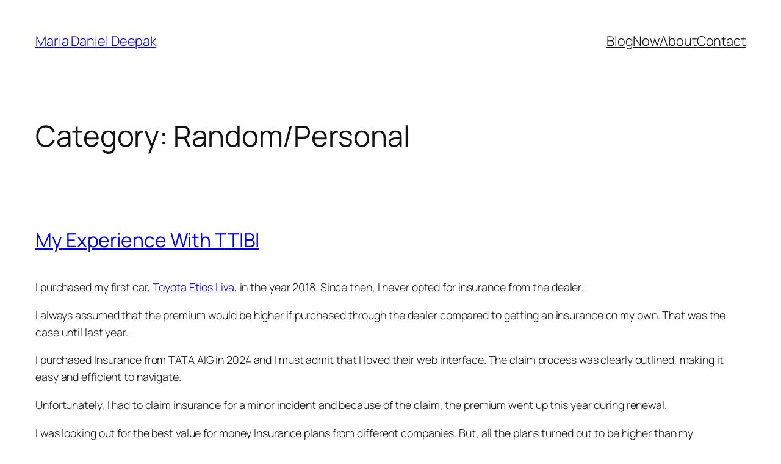

--- FILE ---
content_type: text/html; charset=UTF-8
request_url: https://danieldeepak.com/blog/category/random/
body_size: 27792
content:
<!DOCTYPE html>
<html lang="en-US">
<head>
	<meta charset="UTF-8" />
	<meta name="viewport" content="width=device-width, initial-scale=1" />
<meta name='robots' content='index, follow, max-image-preview:large, max-snippet:-1, max-video-preview:-1' />

	<!-- This site is optimized with the Yoast SEO plugin v19.7.1 - https://yoast.com/wordpress/plugins/seo/ -->
	<link rel="canonical" href="https://danieldeepak.com/blog/category/random/" />
	<link rel="next" href="https://danieldeepak.com/blog/category/random/page/2/" />
	<meta property="og:locale" content="en_US" />
	<meta property="og:type" content="article" />
	<meta property="og:title" content="Random/Personal Archives - Maria Daniel Deepak" />
	<meta property="og:url" content="https://danieldeepak.com/blog/category/random/" />
	<meta property="og:site_name" content="Maria Daniel Deepak" />
	<meta name="twitter:card" content="summary_large_image" />
	<script type="application/ld+json" class="yoast-schema-graph">{"@context":"https://schema.org","@graph":[{"@type":"CollectionPage","@id":"https://danieldeepak.com/blog/category/random/","url":"https://danieldeepak.com/blog/category/random/","name":"Random/Personal Archives - Maria Daniel Deepak","isPartOf":{"@id":"https://danieldeepak.com/#website"},"breadcrumb":{"@id":"https://danieldeepak.com/blog/category/random/#breadcrumb"},"inLanguage":"en-US"},{"@type":"BreadcrumbList","@id":"https://danieldeepak.com/blog/category/random/#breadcrumb","itemListElement":[{"@type":"ListItem","position":1,"name":"Home","item":"https://danieldeepak.com/"},{"@type":"ListItem","position":2,"name":"Random/Personal"}]},{"@type":"WebSite","@id":"https://danieldeepak.com/#website","url":"https://danieldeepak.com/","name":"Maria Daniel Deepak","description":"Progression Not Perfection","potentialAction":[{"@type":"SearchAction","target":{"@type":"EntryPoint","urlTemplate":"https://danieldeepak.com/?s={search_term_string}"},"query-input":"required name=search_term_string"}],"inLanguage":"en-US"}]}</script>
	<!-- / Yoast SEO plugin. -->


<title>Random/Personal Archives - Maria Daniel Deepak</title>
<link rel='dns-prefetch' href='//www.googletagmanager.com' />
<link rel="alternate" type="application/rss+xml" title="Maria Daniel Deepak &raquo; Feed" href="https://danieldeepak.com/feed/" />
<link rel="alternate" type="application/rss+xml" title="Maria Daniel Deepak &raquo; Comments Feed" href="https://danieldeepak.com/comments/feed/" />
<link rel="alternate" type="application/rss+xml" title="Maria Daniel Deepak &raquo; Random/Personal Category Feed" href="https://danieldeepak.com/blog/category/random/feed/" />
<script>
window._wpemojiSettings = {"baseUrl":"https:\/\/s.w.org\/images\/core\/emoji\/15.0.3\/72x72\/","ext":".png","svgUrl":"https:\/\/s.w.org\/images\/core\/emoji\/15.0.3\/svg\/","svgExt":".svg","source":{"concatemoji":"https:\/\/danieldeepak.com\/wp-includes\/js\/wp-emoji-release.min.js?ver=6.7"}};
/*! This file is auto-generated */
!function(i,n){var o,s,e;function c(e){try{var t={supportTests:e,timestamp:(new Date).valueOf()};sessionStorage.setItem(o,JSON.stringify(t))}catch(e){}}function p(e,t,n){e.clearRect(0,0,e.canvas.width,e.canvas.height),e.fillText(t,0,0);var t=new Uint32Array(e.getImageData(0,0,e.canvas.width,e.canvas.height).data),r=(e.clearRect(0,0,e.canvas.width,e.canvas.height),e.fillText(n,0,0),new Uint32Array(e.getImageData(0,0,e.canvas.width,e.canvas.height).data));return t.every(function(e,t){return e===r[t]})}function u(e,t,n){switch(t){case"flag":return n(e,"\ud83c\udff3\ufe0f\u200d\u26a7\ufe0f","\ud83c\udff3\ufe0f\u200b\u26a7\ufe0f")?!1:!n(e,"\ud83c\uddfa\ud83c\uddf3","\ud83c\uddfa\u200b\ud83c\uddf3")&&!n(e,"\ud83c\udff4\udb40\udc67\udb40\udc62\udb40\udc65\udb40\udc6e\udb40\udc67\udb40\udc7f","\ud83c\udff4\u200b\udb40\udc67\u200b\udb40\udc62\u200b\udb40\udc65\u200b\udb40\udc6e\u200b\udb40\udc67\u200b\udb40\udc7f");case"emoji":return!n(e,"\ud83d\udc26\u200d\u2b1b","\ud83d\udc26\u200b\u2b1b")}return!1}function f(e,t,n){var r="undefined"!=typeof WorkerGlobalScope&&self instanceof WorkerGlobalScope?new OffscreenCanvas(300,150):i.createElement("canvas"),a=r.getContext("2d",{willReadFrequently:!0}),o=(a.textBaseline="top",a.font="600 32px Arial",{});return e.forEach(function(e){o[e]=t(a,e,n)}),o}function t(e){var t=i.createElement("script");t.src=e,t.defer=!0,i.head.appendChild(t)}"undefined"!=typeof Promise&&(o="wpEmojiSettingsSupports",s=["flag","emoji"],n.supports={everything:!0,everythingExceptFlag:!0},e=new Promise(function(e){i.addEventListener("DOMContentLoaded",e,{once:!0})}),new Promise(function(t){var n=function(){try{var e=JSON.parse(sessionStorage.getItem(o));if("object"==typeof e&&"number"==typeof e.timestamp&&(new Date).valueOf()<e.timestamp+604800&&"object"==typeof e.supportTests)return e.supportTests}catch(e){}return null}();if(!n){if("undefined"!=typeof Worker&&"undefined"!=typeof OffscreenCanvas&&"undefined"!=typeof URL&&URL.createObjectURL&&"undefined"!=typeof Blob)try{var e="postMessage("+f.toString()+"("+[JSON.stringify(s),u.toString(),p.toString()].join(",")+"));",r=new Blob([e],{type:"text/javascript"}),a=new Worker(URL.createObjectURL(r),{name:"wpTestEmojiSupports"});return void(a.onmessage=function(e){c(n=e.data),a.terminate(),t(n)})}catch(e){}c(n=f(s,u,p))}t(n)}).then(function(e){for(var t in e)n.supports[t]=e[t],n.supports.everything=n.supports.everything&&n.supports[t],"flag"!==t&&(n.supports.everythingExceptFlag=n.supports.everythingExceptFlag&&n.supports[t]);n.supports.everythingExceptFlag=n.supports.everythingExceptFlag&&!n.supports.flag,n.DOMReady=!1,n.readyCallback=function(){n.DOMReady=!0}}).then(function(){return e}).then(function(){var e;n.supports.everything||(n.readyCallback(),(e=n.source||{}).concatemoji?t(e.concatemoji):e.wpemoji&&e.twemoji&&(t(e.twemoji),t(e.wpemoji)))}))}((window,document),window._wpemojiSettings);
</script>
<style id='wp-block-site-title-inline-css'>
.wp-block-site-title{box-sizing:border-box}.wp-block-site-title :where(a){color:inherit;font-family:inherit;font-size:inherit;font-style:inherit;font-weight:inherit;letter-spacing:inherit;line-height:inherit;text-decoration:inherit}
</style>
<style id='wp-block-navigation-link-inline-css'>
.wp-block-navigation .wp-block-navigation-item__label{overflow-wrap:break-word}.wp-block-navigation .wp-block-navigation-item__description{display:none}.link-ui-tools{border-top:1px solid #f0f0f0;padding:8px}.link-ui-block-inserter{padding-top:8px}.link-ui-block-inserter__back{margin-left:8px;text-transform:uppercase}
</style>
<link rel='stylesheet' id='wp-block-navigation-css' href='https://danieldeepak.com/wp-includes/blocks/navigation/style.min.css?ver=6.7' media='all' />
<style id='wp-block-group-inline-css'>
.wp-block-group{box-sizing:border-box}:where(.wp-block-group.wp-block-group-is-layout-constrained){position:relative}
</style>
<style id='wp-block-query-title-inline-css'>
.wp-block-query-title{box-sizing:border-box}
</style>
<style id='wp-block-term-description-inline-css'>
:where(.wp-block-term-description){box-sizing:border-box;margin-bottom:var(--wp--style--block-gap);margin-top:var(--wp--style--block-gap)}.wp-block-term-description p{margin-bottom:0;margin-top:0}
</style>
<style id='wp-block-post-featured-image-inline-css'>
.wp-block-post-featured-image{margin-left:0;margin-right:0}.wp-block-post-featured-image a{display:block;height:100%}.wp-block-post-featured-image :where(img){box-sizing:border-box;height:auto;max-width:100%;vertical-align:bottom;width:100%}.wp-block-post-featured-image.alignfull img,.wp-block-post-featured-image.alignwide img{width:100%}.wp-block-post-featured-image .wp-block-post-featured-image__overlay.has-background-dim{background-color:#000;inset:0;position:absolute}.wp-block-post-featured-image{position:relative}.wp-block-post-featured-image .wp-block-post-featured-image__overlay.has-background-gradient{background-color:initial}.wp-block-post-featured-image .wp-block-post-featured-image__overlay.has-background-dim-0{opacity:0}.wp-block-post-featured-image .wp-block-post-featured-image__overlay.has-background-dim-10{opacity:.1}.wp-block-post-featured-image .wp-block-post-featured-image__overlay.has-background-dim-20{opacity:.2}.wp-block-post-featured-image .wp-block-post-featured-image__overlay.has-background-dim-30{opacity:.3}.wp-block-post-featured-image .wp-block-post-featured-image__overlay.has-background-dim-40{opacity:.4}.wp-block-post-featured-image .wp-block-post-featured-image__overlay.has-background-dim-50{opacity:.5}.wp-block-post-featured-image .wp-block-post-featured-image__overlay.has-background-dim-60{opacity:.6}.wp-block-post-featured-image .wp-block-post-featured-image__overlay.has-background-dim-70{opacity:.7}.wp-block-post-featured-image .wp-block-post-featured-image__overlay.has-background-dim-80{opacity:.8}.wp-block-post-featured-image .wp-block-post-featured-image__overlay.has-background-dim-90{opacity:.9}.wp-block-post-featured-image .wp-block-post-featured-image__overlay.has-background-dim-100{opacity:1}.wp-block-post-featured-image:where(.alignleft,.alignright){width:100%}
</style>
<style id='wp-block-post-title-inline-css'>
.wp-block-post-title{box-sizing:border-box;word-break:break-word}.wp-block-post-title :where(a){display:inline-block;font-family:inherit;font-size:inherit;font-style:inherit;font-weight:inherit;letter-spacing:inherit;line-height:inherit;text-decoration:inherit}
</style>
<style id='wp-block-paragraph-inline-css'>
.is-small-text{font-size:.875em}.is-regular-text{font-size:1em}.is-large-text{font-size:2.25em}.is-larger-text{font-size:3em}.has-drop-cap:not(:focus):first-letter{float:left;font-size:8.4em;font-style:normal;font-weight:100;line-height:.68;margin:.05em .1em 0 0;text-transform:uppercase}body.rtl .has-drop-cap:not(:focus):first-letter{float:none;margin-left:.1em}p.has-drop-cap.has-background{overflow:hidden}:root :where(p.has-background){padding:1.25em 2.375em}:where(p.has-text-color:not(.has-link-color)) a{color:inherit}p.has-text-align-left[style*="writing-mode:vertical-lr"],p.has-text-align-right[style*="writing-mode:vertical-rl"]{rotate:180deg}
</style>
<style id='wp-block-post-content-inline-css'>
.wp-block-post-content{display:flow-root}
</style>
<style id='wp-block-post-date-inline-css'>
.wp-block-post-date{box-sizing:border-box}
</style>
<link rel='stylesheet' id='wp-block-image-css' href='https://danieldeepak.com/wp-includes/blocks/image/style.min.css?ver=6.7' media='all' />
<style id='wp-block-embed-inline-css'>
.wp-block-embed.alignleft,.wp-block-embed.alignright,.wp-block[data-align=left]>[data-type="core/embed"],.wp-block[data-align=right]>[data-type="core/embed"]{max-width:360px;width:100%}.wp-block-embed.alignleft .wp-block-embed__wrapper,.wp-block-embed.alignright .wp-block-embed__wrapper,.wp-block[data-align=left]>[data-type="core/embed"] .wp-block-embed__wrapper,.wp-block[data-align=right]>[data-type="core/embed"] .wp-block-embed__wrapper{min-width:280px}.wp-block-cover .wp-block-embed{min-height:240px;min-width:320px}.wp-block-embed{overflow-wrap:break-word}.wp-block-embed :where(figcaption){margin-bottom:1em;margin-top:.5em}.wp-block-embed iframe{max-width:100%}.wp-block-embed__wrapper{position:relative}.wp-embed-responsive .wp-has-aspect-ratio .wp-block-embed__wrapper:before{content:"";display:block;padding-top:50%}.wp-embed-responsive .wp-has-aspect-ratio iframe{bottom:0;height:100%;left:0;position:absolute;right:0;top:0;width:100%}.wp-embed-responsive .wp-embed-aspect-21-9 .wp-block-embed__wrapper:before{padding-top:42.85%}.wp-embed-responsive .wp-embed-aspect-18-9 .wp-block-embed__wrapper:before{padding-top:50%}.wp-embed-responsive .wp-embed-aspect-16-9 .wp-block-embed__wrapper:before{padding-top:56.25%}.wp-embed-responsive .wp-embed-aspect-4-3 .wp-block-embed__wrapper:before{padding-top:75%}.wp-embed-responsive .wp-embed-aspect-1-1 .wp-block-embed__wrapper:before{padding-top:100%}.wp-embed-responsive .wp-embed-aspect-9-16 .wp-block-embed__wrapper:before{padding-top:177.77%}.wp-embed-responsive .wp-embed-aspect-1-2 .wp-block-embed__wrapper:before{padding-top:200%}
</style>
<style id='wp-block-heading-inline-css'>
h1.has-background,h2.has-background,h3.has-background,h4.has-background,h5.has-background,h6.has-background{padding:1.25em 2.375em}h1.has-text-align-left[style*=writing-mode]:where([style*=vertical-lr]),h1.has-text-align-right[style*=writing-mode]:where([style*=vertical-rl]),h2.has-text-align-left[style*=writing-mode]:where([style*=vertical-lr]),h2.has-text-align-right[style*=writing-mode]:where([style*=vertical-rl]),h3.has-text-align-left[style*=writing-mode]:where([style*=vertical-lr]),h3.has-text-align-right[style*=writing-mode]:where([style*=vertical-rl]),h4.has-text-align-left[style*=writing-mode]:where([style*=vertical-lr]),h4.has-text-align-right[style*=writing-mode]:where([style*=vertical-rl]),h5.has-text-align-left[style*=writing-mode]:where([style*=vertical-lr]),h5.has-text-align-right[style*=writing-mode]:where([style*=vertical-rl]),h6.has-text-align-left[style*=writing-mode]:where([style*=vertical-lr]),h6.has-text-align-right[style*=writing-mode]:where([style*=vertical-rl]){rotate:180deg}
</style>
<style id='wp-block-list-inline-css'>
ol,ul{box-sizing:border-box}:root :where(.wp-block-list.has-background){padding:1.25em 2.375em}

				ul.is-style-checkmark-list {
					list-style-type: "\2713";
				}

				ul.is-style-checkmark-list li {
					padding-inline-start: 1ch;
				}
</style>
<style id='wp-block-columns-inline-css'>
.wp-block-columns{align-items:normal!important;box-sizing:border-box;display:flex;flex-wrap:wrap!important}@media (min-width:782px){.wp-block-columns{flex-wrap:nowrap!important}}.wp-block-columns.are-vertically-aligned-top{align-items:flex-start}.wp-block-columns.are-vertically-aligned-center{align-items:center}.wp-block-columns.are-vertically-aligned-bottom{align-items:flex-end}@media (max-width:781px){.wp-block-columns:not(.is-not-stacked-on-mobile)>.wp-block-column{flex-basis:100%!important}}@media (min-width:782px){.wp-block-columns:not(.is-not-stacked-on-mobile)>.wp-block-column{flex-basis:0;flex-grow:1}.wp-block-columns:not(.is-not-stacked-on-mobile)>.wp-block-column[style*=flex-basis]{flex-grow:0}}.wp-block-columns.is-not-stacked-on-mobile{flex-wrap:nowrap!important}.wp-block-columns.is-not-stacked-on-mobile>.wp-block-column{flex-basis:0;flex-grow:1}.wp-block-columns.is-not-stacked-on-mobile>.wp-block-column[style*=flex-basis]{flex-grow:0}:where(.wp-block-columns){margin-bottom:1.75em}:where(.wp-block-columns.has-background){padding:1.25em 2.375em}.wp-block-column{flex-grow:1;min-width:0;overflow-wrap:break-word;word-break:break-word}.wp-block-column.is-vertically-aligned-top{align-self:flex-start}.wp-block-column.is-vertically-aligned-center{align-self:center}.wp-block-column.is-vertically-aligned-bottom{align-self:flex-end}.wp-block-column.is-vertically-aligned-stretch{align-self:stretch}.wp-block-column.is-vertically-aligned-bottom,.wp-block-column.is-vertically-aligned-center,.wp-block-column.is-vertically-aligned-top{width:100%}
</style>
<style id='wp-block-separator-inline-css'>
@charset "UTF-8";.wp-block-separator{border:none;border-top:2px solid}:root :where(.wp-block-separator.is-style-dots){height:auto;line-height:1;text-align:center}:root :where(.wp-block-separator.is-style-dots):before{color:currentColor;content:"···";font-family:serif;font-size:1.5em;letter-spacing:2em;padding-left:2em}.wp-block-separator.is-style-dots{background:none!important;border:none!important}
</style>
<style id='wp-block-post-template-inline-css'>
.wp-block-post-template{list-style:none;margin-bottom:0;margin-top:0;max-width:100%;padding:0}.wp-block-post-template.is-flex-container{display:flex;flex-direction:row;flex-wrap:wrap;gap:1.25em}.wp-block-post-template.is-flex-container>li{margin:0;width:100%}@media (min-width:600px){.wp-block-post-template.is-flex-container.is-flex-container.columns-2>li{width:calc(50% - .625em)}.wp-block-post-template.is-flex-container.is-flex-container.columns-3>li{width:calc(33.33333% - .83333em)}.wp-block-post-template.is-flex-container.is-flex-container.columns-4>li{width:calc(25% - .9375em)}.wp-block-post-template.is-flex-container.is-flex-container.columns-5>li{width:calc(20% - 1em)}.wp-block-post-template.is-flex-container.is-flex-container.columns-6>li{width:calc(16.66667% - 1.04167em)}}@media (max-width:600px){.wp-block-post-template-is-layout-grid.wp-block-post-template-is-layout-grid.wp-block-post-template-is-layout-grid.wp-block-post-template-is-layout-grid{grid-template-columns:1fr}}.wp-block-post-template-is-layout-constrained>li>.alignright,.wp-block-post-template-is-layout-flow>li>.alignright{float:right;margin-inline-end:0;margin-inline-start:2em}.wp-block-post-template-is-layout-constrained>li>.alignleft,.wp-block-post-template-is-layout-flow>li>.alignleft{float:left;margin-inline-end:2em;margin-inline-start:0}.wp-block-post-template-is-layout-constrained>li>.aligncenter,.wp-block-post-template-is-layout-flow>li>.aligncenter{margin-inline-end:auto;margin-inline-start:auto}
</style>
<style id='wp-block-query-pagination-inline-css'>
.wp-block-query-pagination.is-content-justification-space-between>.wp-block-query-pagination-next:last-of-type{margin-inline-start:auto}.wp-block-query-pagination.is-content-justification-space-between>.wp-block-query-pagination-previous:first-child{margin-inline-end:auto}.wp-block-query-pagination .wp-block-query-pagination-previous-arrow{display:inline-block;margin-right:1ch}.wp-block-query-pagination .wp-block-query-pagination-previous-arrow:not(.is-arrow-chevron){transform:scaleX(1)}.wp-block-query-pagination .wp-block-query-pagination-next-arrow{display:inline-block;margin-left:1ch}.wp-block-query-pagination .wp-block-query-pagination-next-arrow:not(.is-arrow-chevron){transform:scaleX(1)}.wp-block-query-pagination.aligncenter{justify-content:center}
</style>
<style id='wp-block-site-logo-inline-css'>
.wp-block-site-logo{box-sizing:border-box;line-height:0}.wp-block-site-logo a{display:inline-block;line-height:0}.wp-block-site-logo.is-default-size img{height:auto;width:120px}.wp-block-site-logo img{height:auto;max-width:100%}.wp-block-site-logo a,.wp-block-site-logo img{border-radius:inherit}.wp-block-site-logo.aligncenter{margin-left:auto;margin-right:auto;text-align:center}:root :where(.wp-block-site-logo.is-style-rounded){border-radius:9999px}
</style>
<style id='wp-block-site-tagline-inline-css'>
.wp-block-site-tagline{box-sizing:border-box}
</style>
<style id='wp-block-spacer-inline-css'>
.wp-block-spacer{clear:both}
</style>
<style id='wp-block-library-inline-css'>
:root{--wp-admin-theme-color:#007cba;--wp-admin-theme-color--rgb:0,124,186;--wp-admin-theme-color-darker-10:#006ba1;--wp-admin-theme-color-darker-10--rgb:0,107,161;--wp-admin-theme-color-darker-20:#005a87;--wp-admin-theme-color-darker-20--rgb:0,90,135;--wp-admin-border-width-focus:2px;--wp-block-synced-color:#7a00df;--wp-block-synced-color--rgb:122,0,223;--wp-bound-block-color:var(--wp-block-synced-color)}@media (min-resolution:192dpi){:root{--wp-admin-border-width-focus:1.5px}}.wp-element-button{cursor:pointer}:root{--wp--preset--font-size--normal:16px;--wp--preset--font-size--huge:42px}:root .has-very-light-gray-background-color{background-color:#eee}:root .has-very-dark-gray-background-color{background-color:#313131}:root .has-very-light-gray-color{color:#eee}:root .has-very-dark-gray-color{color:#313131}:root .has-vivid-green-cyan-to-vivid-cyan-blue-gradient-background{background:linear-gradient(135deg,#00d084,#0693e3)}:root .has-purple-crush-gradient-background{background:linear-gradient(135deg,#34e2e4,#4721fb 50%,#ab1dfe)}:root .has-hazy-dawn-gradient-background{background:linear-gradient(135deg,#faaca8,#dad0ec)}:root .has-subdued-olive-gradient-background{background:linear-gradient(135deg,#fafae1,#67a671)}:root .has-atomic-cream-gradient-background{background:linear-gradient(135deg,#fdd79a,#004a59)}:root .has-nightshade-gradient-background{background:linear-gradient(135deg,#330968,#31cdcf)}:root .has-midnight-gradient-background{background:linear-gradient(135deg,#020381,#2874fc)}.has-regular-font-size{font-size:1em}.has-larger-font-size{font-size:2.625em}.has-normal-font-size{font-size:var(--wp--preset--font-size--normal)}.has-huge-font-size{font-size:var(--wp--preset--font-size--huge)}.has-text-align-center{text-align:center}.has-text-align-left{text-align:left}.has-text-align-right{text-align:right}#end-resizable-editor-section{display:none}.aligncenter{clear:both}.items-justified-left{justify-content:flex-start}.items-justified-center{justify-content:center}.items-justified-right{justify-content:flex-end}.items-justified-space-between{justify-content:space-between}.screen-reader-text{border:0;clip:rect(1px,1px,1px,1px);clip-path:inset(50%);height:1px;margin:-1px;overflow:hidden;padding:0;position:absolute;width:1px;word-wrap:normal!important}.screen-reader-text:focus{background-color:#ddd;clip:auto!important;clip-path:none;color:#444;display:block;font-size:1em;height:auto;left:5px;line-height:normal;padding:15px 23px 14px;text-decoration:none;top:5px;width:auto;z-index:100000}html :where(.has-border-color){border-style:solid}html :where([style*=border-top-color]){border-top-style:solid}html :where([style*=border-right-color]){border-right-style:solid}html :where([style*=border-bottom-color]){border-bottom-style:solid}html :where([style*=border-left-color]){border-left-style:solid}html :where([style*=border-width]){border-style:solid}html :where([style*=border-top-width]){border-top-style:solid}html :where([style*=border-right-width]){border-right-style:solid}html :where([style*=border-bottom-width]){border-bottom-style:solid}html :where([style*=border-left-width]){border-left-style:solid}html :where(img[class*=wp-image-]){height:auto;max-width:100%}:where(figure){margin:0 0 1em}html :where(.is-position-sticky){--wp-admin--admin-bar--position-offset:var(--wp-admin--admin-bar--height,0px)}@media screen and (max-width:600px){html :where(.is-position-sticky){--wp-admin--admin-bar--position-offset:0px}}
</style>
<style id='global-styles-inline-css'>
:root{--wp--preset--aspect-ratio--square: 1;--wp--preset--aspect-ratio--4-3: 4/3;--wp--preset--aspect-ratio--3-4: 3/4;--wp--preset--aspect-ratio--3-2: 3/2;--wp--preset--aspect-ratio--2-3: 2/3;--wp--preset--aspect-ratio--16-9: 16/9;--wp--preset--aspect-ratio--9-16: 9/16;--wp--preset--color--black: #000000;--wp--preset--color--cyan-bluish-gray: #abb8c3;--wp--preset--color--white: #ffffff;--wp--preset--color--pale-pink: #f78da7;--wp--preset--color--vivid-red: #cf2e2e;--wp--preset--color--luminous-vivid-orange: #ff6900;--wp--preset--color--luminous-vivid-amber: #fcb900;--wp--preset--color--light-green-cyan: #7bdcb5;--wp--preset--color--vivid-green-cyan: #00d084;--wp--preset--color--pale-cyan-blue: #8ed1fc;--wp--preset--color--vivid-cyan-blue: #0693e3;--wp--preset--color--vivid-purple: #9b51e0;--wp--preset--color--base: #FFFFFF;--wp--preset--color--contrast: #111111;--wp--preset--color--accent-1: #FFEE58;--wp--preset--color--accent-2: #F6CFF4;--wp--preset--color--accent-3: #503AA8;--wp--preset--color--accent-4: #686868;--wp--preset--color--accent-5: #FBFAF3;--wp--preset--color--accent-6: color-mix(in srgb, currentColor 20%, transparent);--wp--preset--gradient--vivid-cyan-blue-to-vivid-purple: linear-gradient(135deg,rgba(6,147,227,1) 0%,rgb(155,81,224) 100%);--wp--preset--gradient--light-green-cyan-to-vivid-green-cyan: linear-gradient(135deg,rgb(122,220,180) 0%,rgb(0,208,130) 100%);--wp--preset--gradient--luminous-vivid-amber-to-luminous-vivid-orange: linear-gradient(135deg,rgba(252,185,0,1) 0%,rgba(255,105,0,1) 100%);--wp--preset--gradient--luminous-vivid-orange-to-vivid-red: linear-gradient(135deg,rgba(255,105,0,1) 0%,rgb(207,46,46) 100%);--wp--preset--gradient--very-light-gray-to-cyan-bluish-gray: linear-gradient(135deg,rgb(238,238,238) 0%,rgb(169,184,195) 100%);--wp--preset--gradient--cool-to-warm-spectrum: linear-gradient(135deg,rgb(74,234,220) 0%,rgb(151,120,209) 20%,rgb(207,42,186) 40%,rgb(238,44,130) 60%,rgb(251,105,98) 80%,rgb(254,248,76) 100%);--wp--preset--gradient--blush-light-purple: linear-gradient(135deg,rgb(255,206,236) 0%,rgb(152,150,240) 100%);--wp--preset--gradient--blush-bordeaux: linear-gradient(135deg,rgb(254,205,165) 0%,rgb(254,45,45) 50%,rgb(107,0,62) 100%);--wp--preset--gradient--luminous-dusk: linear-gradient(135deg,rgb(255,203,112) 0%,rgb(199,81,192) 50%,rgb(65,88,208) 100%);--wp--preset--gradient--pale-ocean: linear-gradient(135deg,rgb(255,245,203) 0%,rgb(182,227,212) 50%,rgb(51,167,181) 100%);--wp--preset--gradient--electric-grass: linear-gradient(135deg,rgb(202,248,128) 0%,rgb(113,206,126) 100%);--wp--preset--gradient--midnight: linear-gradient(135deg,rgb(2,3,129) 0%,rgb(40,116,252) 100%);--wp--preset--font-size--small: 0.875rem;--wp--preset--font-size--medium: clamp(1rem, 1rem + ((1vw - 0.2rem) * 0.196), 1.125rem);--wp--preset--font-size--large: clamp(1.125rem, 1.125rem + ((1vw - 0.2rem) * 0.392), 1.375rem);--wp--preset--font-size--x-large: clamp(1.75rem, 1.75rem + ((1vw - 0.2rem) * 0.392), 2rem);--wp--preset--font-size--xx-large: clamp(2.15rem, 2.15rem + ((1vw - 0.2rem) * 1.333), 3rem);--wp--preset--font-family--manrope: Manrope, sans-serif;--wp--preset--font-family--fira-code: "Fira Code", monospace;--wp--preset--spacing--20: 10px;--wp--preset--spacing--30: 20px;--wp--preset--spacing--40: 30px;--wp--preset--spacing--50: clamp(30px, 5vw, 50px);--wp--preset--spacing--60: clamp(30px, 7vw, 70px);--wp--preset--spacing--70: clamp(50px, 7vw, 90px);--wp--preset--spacing--80: clamp(70px, 10vw, 140px);--wp--preset--shadow--natural: 6px 6px 9px rgba(0, 0, 0, 0.2);--wp--preset--shadow--deep: 12px 12px 50px rgba(0, 0, 0, 0.4);--wp--preset--shadow--sharp: 6px 6px 0px rgba(0, 0, 0, 0.2);--wp--preset--shadow--outlined: 6px 6px 0px -3px rgba(255, 255, 255, 1), 6px 6px rgba(0, 0, 0, 1);--wp--preset--shadow--crisp: 6px 6px 0px rgba(0, 0, 0, 1);}:root { --wp--style--global--content-size: 645px;--wp--style--global--wide-size: 1340px; }:where(body) { margin: 0; }.wp-site-blocks { padding-top: var(--wp--style--root--padding-top); padding-bottom: var(--wp--style--root--padding-bottom); }.has-global-padding { padding-right: var(--wp--style--root--padding-right); padding-left: var(--wp--style--root--padding-left); }.has-global-padding > .alignfull { margin-right: calc(var(--wp--style--root--padding-right) * -1); margin-left: calc(var(--wp--style--root--padding-left) * -1); }.has-global-padding :where(:not(.alignfull.is-layout-flow) > .has-global-padding:not(.wp-block-block, .alignfull)) { padding-right: 0; padding-left: 0; }.has-global-padding :where(:not(.alignfull.is-layout-flow) > .has-global-padding:not(.wp-block-block, .alignfull)) > .alignfull { margin-left: 0; margin-right: 0; }.wp-site-blocks > .alignleft { float: left; margin-right: 2em; }.wp-site-blocks > .alignright { float: right; margin-left: 2em; }.wp-site-blocks > .aligncenter { justify-content: center; margin-left: auto; margin-right: auto; }:where(.wp-site-blocks) > * { margin-block-start: 1.2rem; margin-block-end: 0; }:where(.wp-site-blocks) > :first-child { margin-block-start: 0; }:where(.wp-site-blocks) > :last-child { margin-block-end: 0; }:root { --wp--style--block-gap: 1.2rem; }:root :where(.is-layout-flow) > :first-child{margin-block-start: 0;}:root :where(.is-layout-flow) > :last-child{margin-block-end: 0;}:root :where(.is-layout-flow) > *{margin-block-start: 1.2rem;margin-block-end: 0;}:root :where(.is-layout-constrained) > :first-child{margin-block-start: 0;}:root :where(.is-layout-constrained) > :last-child{margin-block-end: 0;}:root :where(.is-layout-constrained) > *{margin-block-start: 1.2rem;margin-block-end: 0;}:root :where(.is-layout-flex){gap: 1.2rem;}:root :where(.is-layout-grid){gap: 1.2rem;}.is-layout-flow > .alignleft{float: left;margin-inline-start: 0;margin-inline-end: 2em;}.is-layout-flow > .alignright{float: right;margin-inline-start: 2em;margin-inline-end: 0;}.is-layout-flow > .aligncenter{margin-left: auto !important;margin-right: auto !important;}.is-layout-constrained > .alignleft{float: left;margin-inline-start: 0;margin-inline-end: 2em;}.is-layout-constrained > .alignright{float: right;margin-inline-start: 2em;margin-inline-end: 0;}.is-layout-constrained > .aligncenter{margin-left: auto !important;margin-right: auto !important;}.is-layout-constrained > :where(:not(.alignleft):not(.alignright):not(.alignfull)){max-width: var(--wp--style--global--content-size);margin-left: auto !important;margin-right: auto !important;}.is-layout-constrained > .alignwide{max-width: var(--wp--style--global--wide-size);}body .is-layout-flex{display: flex;}.is-layout-flex{flex-wrap: wrap;align-items: center;}.is-layout-flex > :is(*, div){margin: 0;}body .is-layout-grid{display: grid;}.is-layout-grid > :is(*, div){margin: 0;}body{background-color: var(--wp--preset--color--base);color: var(--wp--preset--color--contrast);font-family: var(--wp--preset--font-family--manrope);font-size: var(--wp--preset--font-size--large);font-weight: 300;letter-spacing: -0.1px;line-height: 1.4;--wp--style--root--padding-top: 0px;--wp--style--root--padding-right: var(--wp--preset--spacing--50);--wp--style--root--padding-bottom: 0px;--wp--style--root--padding-left: var(--wp--preset--spacing--50);}a:where(:not(.wp-element-button)){color: currentColor;text-decoration: underline;}:root :where(a:where(:not(.wp-element-button)):hover){text-decoration: none;}h1, h2, h3, h4, h5, h6{font-weight: 400;letter-spacing: -0.1px;line-height: 1.125;}h1{font-size: var(--wp--preset--font-size--xx-large);}h2{font-size: var(--wp--preset--font-size--x-large);}h3{font-size: var(--wp--preset--font-size--large);}h4{font-size: var(--wp--preset--font-size--medium);}h5{font-size: var(--wp--preset--font-size--small);letter-spacing: 0.5px;}h6{font-size: var(--wp--preset--font-size--small);font-weight: 700;letter-spacing: 1.4px;text-transform: uppercase;}:root :where(.wp-element-button, .wp-block-button__link){background-color: var(--wp--preset--color--contrast);border-width: 0;color: var(--wp--preset--color--base);font-family: inherit;font-size: var(--wp--preset--font-size--medium);line-height: inherit;padding-top: 1rem;padding-right: 2.25rem;padding-bottom: 1rem;padding-left: 2.25rem;text-decoration: none;}:root :where(.wp-element-button:hover, .wp-block-button__link:hover){background-color: color-mix(in srgb, var(--wp--preset--color--contrast) 85%, transparent);border-color: transparent;color: var(--wp--preset--color--base);}:root :where(.wp-element-button:focus, .wp-block-button__link:focus){outline-color: var(--wp--preset--color--accent-4);outline-offset: 2px;}:root :where(.wp-element-caption, .wp-block-audio figcaption, .wp-block-embed figcaption, .wp-block-gallery figcaption, .wp-block-image figcaption, .wp-block-table figcaption, .wp-block-video figcaption){font-size: var(--wp--preset--font-size--small);line-height: 1.4;}.has-black-color{color: var(--wp--preset--color--black) !important;}.has-cyan-bluish-gray-color{color: var(--wp--preset--color--cyan-bluish-gray) !important;}.has-white-color{color: var(--wp--preset--color--white) !important;}.has-pale-pink-color{color: var(--wp--preset--color--pale-pink) !important;}.has-vivid-red-color{color: var(--wp--preset--color--vivid-red) !important;}.has-luminous-vivid-orange-color{color: var(--wp--preset--color--luminous-vivid-orange) !important;}.has-luminous-vivid-amber-color{color: var(--wp--preset--color--luminous-vivid-amber) !important;}.has-light-green-cyan-color{color: var(--wp--preset--color--light-green-cyan) !important;}.has-vivid-green-cyan-color{color: var(--wp--preset--color--vivid-green-cyan) !important;}.has-pale-cyan-blue-color{color: var(--wp--preset--color--pale-cyan-blue) !important;}.has-vivid-cyan-blue-color{color: var(--wp--preset--color--vivid-cyan-blue) !important;}.has-vivid-purple-color{color: var(--wp--preset--color--vivid-purple) !important;}.has-base-color{color: var(--wp--preset--color--base) !important;}.has-contrast-color{color: var(--wp--preset--color--contrast) !important;}.has-accent-1-color{color: var(--wp--preset--color--accent-1) !important;}.has-accent-2-color{color: var(--wp--preset--color--accent-2) !important;}.has-accent-3-color{color: var(--wp--preset--color--accent-3) !important;}.has-accent-4-color{color: var(--wp--preset--color--accent-4) !important;}.has-accent-5-color{color: var(--wp--preset--color--accent-5) !important;}.has-accent-6-color{color: var(--wp--preset--color--accent-6) !important;}.has-black-background-color{background-color: var(--wp--preset--color--black) !important;}.has-cyan-bluish-gray-background-color{background-color: var(--wp--preset--color--cyan-bluish-gray) !important;}.has-white-background-color{background-color: var(--wp--preset--color--white) !important;}.has-pale-pink-background-color{background-color: var(--wp--preset--color--pale-pink) !important;}.has-vivid-red-background-color{background-color: var(--wp--preset--color--vivid-red) !important;}.has-luminous-vivid-orange-background-color{background-color: var(--wp--preset--color--luminous-vivid-orange) !important;}.has-luminous-vivid-amber-background-color{background-color: var(--wp--preset--color--luminous-vivid-amber) !important;}.has-light-green-cyan-background-color{background-color: var(--wp--preset--color--light-green-cyan) !important;}.has-vivid-green-cyan-background-color{background-color: var(--wp--preset--color--vivid-green-cyan) !important;}.has-pale-cyan-blue-background-color{background-color: var(--wp--preset--color--pale-cyan-blue) !important;}.has-vivid-cyan-blue-background-color{background-color: var(--wp--preset--color--vivid-cyan-blue) !important;}.has-vivid-purple-background-color{background-color: var(--wp--preset--color--vivid-purple) !important;}.has-base-background-color{background-color: var(--wp--preset--color--base) !important;}.has-contrast-background-color{background-color: var(--wp--preset--color--contrast) !important;}.has-accent-1-background-color{background-color: var(--wp--preset--color--accent-1) !important;}.has-accent-2-background-color{background-color: var(--wp--preset--color--accent-2) !important;}.has-accent-3-background-color{background-color: var(--wp--preset--color--accent-3) !important;}.has-accent-4-background-color{background-color: var(--wp--preset--color--accent-4) !important;}.has-accent-5-background-color{background-color: var(--wp--preset--color--accent-5) !important;}.has-accent-6-background-color{background-color: var(--wp--preset--color--accent-6) !important;}.has-black-border-color{border-color: var(--wp--preset--color--black) !important;}.has-cyan-bluish-gray-border-color{border-color: var(--wp--preset--color--cyan-bluish-gray) !important;}.has-white-border-color{border-color: var(--wp--preset--color--white) !important;}.has-pale-pink-border-color{border-color: var(--wp--preset--color--pale-pink) !important;}.has-vivid-red-border-color{border-color: var(--wp--preset--color--vivid-red) !important;}.has-luminous-vivid-orange-border-color{border-color: var(--wp--preset--color--luminous-vivid-orange) !important;}.has-luminous-vivid-amber-border-color{border-color: var(--wp--preset--color--luminous-vivid-amber) !important;}.has-light-green-cyan-border-color{border-color: var(--wp--preset--color--light-green-cyan) !important;}.has-vivid-green-cyan-border-color{border-color: var(--wp--preset--color--vivid-green-cyan) !important;}.has-pale-cyan-blue-border-color{border-color: var(--wp--preset--color--pale-cyan-blue) !important;}.has-vivid-cyan-blue-border-color{border-color: var(--wp--preset--color--vivid-cyan-blue) !important;}.has-vivid-purple-border-color{border-color: var(--wp--preset--color--vivid-purple) !important;}.has-base-border-color{border-color: var(--wp--preset--color--base) !important;}.has-contrast-border-color{border-color: var(--wp--preset--color--contrast) !important;}.has-accent-1-border-color{border-color: var(--wp--preset--color--accent-1) !important;}.has-accent-2-border-color{border-color: var(--wp--preset--color--accent-2) !important;}.has-accent-3-border-color{border-color: var(--wp--preset--color--accent-3) !important;}.has-accent-4-border-color{border-color: var(--wp--preset--color--accent-4) !important;}.has-accent-5-border-color{border-color: var(--wp--preset--color--accent-5) !important;}.has-accent-6-border-color{border-color: var(--wp--preset--color--accent-6) !important;}.has-vivid-cyan-blue-to-vivid-purple-gradient-background{background: var(--wp--preset--gradient--vivid-cyan-blue-to-vivid-purple) !important;}.has-light-green-cyan-to-vivid-green-cyan-gradient-background{background: var(--wp--preset--gradient--light-green-cyan-to-vivid-green-cyan) !important;}.has-luminous-vivid-amber-to-luminous-vivid-orange-gradient-background{background: var(--wp--preset--gradient--luminous-vivid-amber-to-luminous-vivid-orange) !important;}.has-luminous-vivid-orange-to-vivid-red-gradient-background{background: var(--wp--preset--gradient--luminous-vivid-orange-to-vivid-red) !important;}.has-very-light-gray-to-cyan-bluish-gray-gradient-background{background: var(--wp--preset--gradient--very-light-gray-to-cyan-bluish-gray) !important;}.has-cool-to-warm-spectrum-gradient-background{background: var(--wp--preset--gradient--cool-to-warm-spectrum) !important;}.has-blush-light-purple-gradient-background{background: var(--wp--preset--gradient--blush-light-purple) !important;}.has-blush-bordeaux-gradient-background{background: var(--wp--preset--gradient--blush-bordeaux) !important;}.has-luminous-dusk-gradient-background{background: var(--wp--preset--gradient--luminous-dusk) !important;}.has-pale-ocean-gradient-background{background: var(--wp--preset--gradient--pale-ocean) !important;}.has-electric-grass-gradient-background{background: var(--wp--preset--gradient--electric-grass) !important;}.has-midnight-gradient-background{background: var(--wp--preset--gradient--midnight) !important;}.has-small-font-size{font-size: var(--wp--preset--font-size--small) !important;}.has-medium-font-size{font-size: var(--wp--preset--font-size--medium) !important;}.has-large-font-size{font-size: var(--wp--preset--font-size--large) !important;}.has-x-large-font-size{font-size: var(--wp--preset--font-size--x-large) !important;}.has-xx-large-font-size{font-size: var(--wp--preset--font-size--xx-large) !important;}.has-manrope-font-family{font-family: var(--wp--preset--font-family--manrope) !important;}.has-fira-code-font-family{font-family: var(--wp--preset--font-family--fira-code) !important;}
:root :where(.wp-block-columns-is-layout-flow) > :first-child{margin-block-start: 0;}:root :where(.wp-block-columns-is-layout-flow) > :last-child{margin-block-end: 0;}:root :where(.wp-block-columns-is-layout-flow) > *{margin-block-start: var(--wp--preset--spacing--50);margin-block-end: 0;}:root :where(.wp-block-columns-is-layout-constrained) > :first-child{margin-block-start: 0;}:root :where(.wp-block-columns-is-layout-constrained) > :last-child{margin-block-end: 0;}:root :where(.wp-block-columns-is-layout-constrained) > *{margin-block-start: var(--wp--preset--spacing--50);margin-block-end: 0;}:root :where(.wp-block-columns-is-layout-flex){gap: var(--wp--preset--spacing--50);}:root :where(.wp-block-columns-is-layout-grid){gap: var(--wp--preset--spacing--50);}
:root :where(.wp-block-post-date){color: var(--wp--preset--color--accent-4);font-size: var(--wp--preset--font-size--small);}
:root :where(.wp-block-post-date a:where(:not(.wp-element-button))){color: var(--wp--preset--color--accent-4);text-decoration: none;}
:root :where(.wp-block-post-date a:where(:not(.wp-element-button)):hover){text-decoration: underline;}
:root :where(.wp-block-post-title a:where(:not(.wp-element-button))){text-decoration: none;}
:root :where(.wp-block-post-title a:where(:not(.wp-element-button)):hover){text-decoration: underline;}
:root :where(.wp-block-query-pagination){font-size: var(--wp--preset--font-size--medium);font-weight: 500;}
:root :where(.wp-block-separator){border-color: currentColor;border-width: 0 0 1px 0;border-style: solid;color: var(--wp--preset--color--accent-6);}
:root :where(.wp-block-site-tagline){font-size: var(--wp--preset--font-size--medium);}
:root :where(.wp-block-site-title){font-weight: 700;letter-spacing: -.5px;}
:root :where(.wp-block-site-title a:where(:not(.wp-element-button))){text-decoration: none;}
:root :where(.wp-block-site-title a:where(:not(.wp-element-button)):hover){text-decoration: underline;}
:root :where(.wp-block-term-description){font-size: var(--wp--preset--font-size--medium);}
:root :where(.wp-block-navigation){font-size: var(--wp--preset--font-size--medium);}
:root :where(.wp-block-navigation a:where(:not(.wp-element-button))){text-decoration: none;}
:root :where(.wp-block-navigation a:where(:not(.wp-element-button)):hover){text-decoration: underline;}
:root :where(.wp-block-list li){margin-top: 0.5rem;}
</style>
<style id='block-style-variation-styles-inline-css'>
:root :where(.wp-block-separator.is-style-wide--2){}:root :where(.wp-block-separator.is-style-wide--2:not(.alignfull)){max-width: var(--wp--style--global--wide-size) !important;}
</style>
<style id='wp-emoji-styles-inline-css'>

	img.wp-smiley, img.emoji {
		display: inline !important;
		border: none !important;
		box-shadow: none !important;
		height: 1em !important;
		width: 1em !important;
		margin: 0 0.07em !important;
		vertical-align: -0.1em !important;
		background: none !important;
		padding: 0 !important;
	}
</style>
<style id='core-block-supports-inline-css'>
.wp-container-core-navigation-is-layout-1{justify-content:flex-end;}.wp-container-core-group-is-layout-1{flex-wrap:nowrap;gap:var(--wp--preset--spacing--10);justify-content:flex-end;}.wp-container-core-group-is-layout-2{flex-wrap:nowrap;justify-content:space-between;}.wp-container-core-columns-is-layout-1{flex-wrap:nowrap;}.wp-container-core-columns-is-layout-2{flex-wrap:nowrap;}.wp-container-core-query-pagination-is-layout-1{justify-content:space-between;}.wp-container-core-columns-is-layout-3{flex-wrap:nowrap;}.wp-container-core-navigation-is-layout-2{flex-direction:column;align-items:flex-start;}.wp-container-core-navigation-is-layout-3{flex-direction:column;align-items:flex-start;}.wp-container-core-group-is-layout-18{gap:var(--wp--preset--spacing--80);justify-content:space-between;align-items:flex-start;}.wp-container-core-group-is-layout-19{justify-content:space-between;align-items:flex-start;}.wp-container-core-group-is-layout-20{gap:var(--wp--preset--spacing--20);justify-content:space-between;}
</style>
<style id='wp-block-template-skip-link-inline-css'>

		.skip-link.screen-reader-text {
			border: 0;
			clip: rect(1px,1px,1px,1px);
			clip-path: inset(50%);
			height: 1px;
			margin: -1px;
			overflow: hidden;
			padding: 0;
			position: absolute !important;
			width: 1px;
			word-wrap: normal !important;
		}

		.skip-link.screen-reader-text:focus {
			background-color: #eee;
			clip: auto !important;
			clip-path: none;
			color: #444;
			display: block;
			font-size: 1em;
			height: auto;
			left: 5px;
			line-height: normal;
			padding: 15px 23px 14px;
			text-decoration: none;
			top: 5px;
			width: auto;
			z-index: 100000;
		}
</style>
<link rel='stylesheet' id='twentytwentyfive-style-css' href='https://danieldeepak.com/wp-content/themes/twentytwentyfive/style.css?ver=6.7' media='all' />
<link rel='stylesheet' id='twentytwentyfive-child-style-css' href='https://danieldeepak.com/wp-content/themes/twentytwentyfive-chlid/style.css?ver=1.0' media='all' />

<!-- Google Analytics snippet added by Site Kit -->
<script src="https://www.googletagmanager.com/gtag/js?id=GT-5R36R286" id="google_gtagjs-js" async></script>
<script id="google_gtagjs-js-after">
window.dataLayer = window.dataLayer || [];function gtag(){dataLayer.push(arguments);}
gtag('set', 'linker', {"domains":["danieldeepak.com"]} );
gtag("js", new Date());
gtag("set", "developer_id.dZTNiMT", true);
gtag("config", "GT-5R36R286");
</script>

<!-- End Google Analytics snippet added by Site Kit -->
<link rel="https://api.w.org/" href="https://danieldeepak.com/wp-json/" /><link rel="alternate" title="JSON" type="application/json" href="https://danieldeepak.com/wp-json/wp/v2/categories/3" /><link rel="EditURI" type="application/rsd+xml" title="RSD" href="https://danieldeepak.com/xmlrpc.php?rsd" />
<meta name="generator" content="WordPress 6.7" />
<meta name="generator" content="Site Kit by Google 1.111.1" /><script type="importmap" id="wp-importmap">
{"imports":{"@wordpress\/interactivity":"https:\/\/danieldeepak.com\/wp-includes\/js\/dist\/script-modules\/interactivity\/index.min.js?ver=06b8f695ef48ab2d9277"}}
</script>
<script type="module" src="https://danieldeepak.com/wp-includes/js/dist/script-modules/block-library/navigation/view.min.js?ver=8ff192874fc8910a284c" id="@wordpress/block-library/navigation/view-js-module"></script>
<link rel="modulepreload" href="https://danieldeepak.com/wp-includes/js/dist/script-modules/interactivity/index.min.js?ver=06b8f695ef48ab2d9277" id="@wordpress/interactivity-js-modulepreload"><style class='wp-fonts-local'>
@font-face{font-family:Manrope;font-style:normal;font-weight:200 800;font-display:fallback;src:url('https://danieldeepak.com/wp-content/themes/twentytwentyfive/assets/fonts/manrope/Manrope-VariableFont_wght.woff2') format('woff2');}
@font-face{font-family:"Fira Code";font-style:normal;font-weight:300 700;font-display:fallback;src:url('https://danieldeepak.com/wp-content/themes/twentytwentyfive/assets/fonts/fira-code/FiraCode-VariableFont_wght.woff2') format('woff2');}
</style>
</head>

<body class="archive category category-random category-3 wp-embed-responsive">

<div class="wp-site-blocks"><header class="wp-block-template-part">
<div class="wp-block-group alignfull is-layout-flow wp-block-group-is-layout-flow">
	
	<div class="wp-block-group has-global-padding is-layout-constrained wp-block-group-is-layout-constrained">
		
		<div class="wp-block-group alignwide is-content-justification-space-between is-nowrap is-layout-flex wp-container-core-group-is-layout-2 wp-block-group-is-layout-flex" style="padding-top:var(--wp--preset--spacing--30);padding-bottom:var(--wp--preset--spacing--30)">
			<p class="wp-block-site-title"><a href="https://danieldeepak.com" target="_self" rel="home">Maria Daniel Deepak</a></p>
			
			<div class="wp-block-group is-content-justification-right is-nowrap is-layout-flex wp-container-core-group-is-layout-1 wp-block-group-is-layout-flex">
				<nav class="is-responsive items-justified-right wp-block-navigation is-content-justification-right is-layout-flex wp-container-core-navigation-is-layout-1 wp-block-navigation-is-layout-flex" aria-label="" 
		 data-wp-interactive="core/navigation" data-wp-context='{"overlayOpenedBy":{"click":false,"hover":false,"focus":false},"type":"overlay","roleAttribute":"","ariaLabel":"Menu"}'><button aria-haspopup="dialog" aria-label="Open menu" class="wp-block-navigation__responsive-container-open " 
				data-wp-on-async--click="actions.openMenuOnClick"
				data-wp-on--keydown="actions.handleMenuKeydown"
			><svg width="24" height="24" xmlns="http://www.w3.org/2000/svg" viewBox="0 0 24 24" aria-hidden="true" focusable="false"><rect x="4" y="7.5" width="16" height="1.5" /><rect x="4" y="15" width="16" height="1.5" /></svg></button>
				<div class="wp-block-navigation__responsive-container  has-text-color has-contrast-color has-background has-base-background-color"  id="modal-1" 
				data-wp-class--has-modal-open="state.isMenuOpen"
				data-wp-class--is-menu-open="state.isMenuOpen"
				data-wp-watch="callbacks.initMenu"
				data-wp-on--keydown="actions.handleMenuKeydown"
				data-wp-on-async--focusout="actions.handleMenuFocusout"
				tabindex="-1"
			>
					<div class="wp-block-navigation__responsive-close" tabindex="-1">
						<div class="wp-block-navigation__responsive-dialog" 
				data-wp-bind--aria-modal="state.ariaModal"
				data-wp-bind--aria-label="state.ariaLabel"
				data-wp-bind--role="state.roleAttribute"
			>
							<button aria-label="Close menu" class="wp-block-navigation__responsive-container-close" 
				data-wp-on-async--click="actions.closeMenuOnClick"
			><svg xmlns="http://www.w3.org/2000/svg" viewBox="0 0 24 24" width="24" height="24" aria-hidden="true" focusable="false"><path d="m13.06 12 6.47-6.47-1.06-1.06L12 10.94 5.53 4.47 4.47 5.53 10.94 12l-6.47 6.47 1.06 1.06L12 13.06l6.47 6.47 1.06-1.06L13.06 12Z"></path></svg></button>
							<div class="wp-block-navigation__responsive-container-content" 
				data-wp-watch="callbacks.focusFirstElement"
			 id="modal-1-content">
								<ul class="wp-block-navigation__container is-responsive items-justified-right wp-block-navigation"><li class=" wp-block-navigation-item wp-block-navigation-link"><a class="wp-block-navigation-item__content"  href="/blog/"><span class="wp-block-navigation-item__label">Blog</span></a></li><li class=" wp-block-navigation-item wp-block-navigation-link"><a class="wp-block-navigation-item__content"  href="/now/"><span class="wp-block-navigation-item__label">Now</span></a></li><li class=" wp-block-navigation-item wp-block-navigation-link"><a class="wp-block-navigation-item__content"  href="/about/"><span class="wp-block-navigation-item__label">About</span></a></li><li class=" wp-block-navigation-item wp-block-navigation-link"><a class="wp-block-navigation-item__content"  href="/contact/"><span class="wp-block-navigation-item__label">Contact</span></a></li></ul>
							</div>
						</div>
					</div>
				</div></nav>
			</div>
			
		</div>
		
	</div>
	
</div>


</header>


<main class="wp-block-group has-global-padding is-layout-constrained wp-block-group-is-layout-constrained" style="margin-top:var(--wp--preset--spacing--60)">
	<h1 class="wp-block-query-title">Category: <span>Random/Personal</span></h1>
	 
	
<div class="wp-block-query alignfull is-layout-flow wp-block-query-is-layout-flow">
	<ul class="alignfull wp-block-post-template is-layout-flow wp-block-post-template-is-layout-flow"><li class="wp-block-post post-900 post type-post status-publish format-standard hentry category-random">
		
		<div class="wp-block-group alignfull has-global-padding is-layout-constrained wp-block-group-is-layout-constrained" style="padding-top:var(--wp--preset--spacing--60);padding-bottom:var(--wp--preset--spacing--60)">
			
			<h2 class="wp-block-post-title has-x-large-font-size"><a href="https://danieldeepak.com/blog/my-experience-with-ttibi/" target="_self" >My Experience With TTIBI</a></h2>
			<div class="entry-content alignfull wp-block-post-content has-medium-font-size has-global-padding is-layout-constrained wp-block-post-content-is-layout-constrained">
<p>I purchased my first car, <a href="/blog/5-years-with-my-toyota-etios-liva/">Toyota Etios Liva</a>, in the year 2018. Since then, I never opted for insurance from the dealer.</p>



<p>I always assumed that the premium would be higher if purchased through the dealer compared to getting an insurance on my own. That was the case until last year. </p>



<p>I purchased Insurance from TATA AIG in 2024 and I must admit that I loved their web interface. The claim process was clearly outlined, making it easy and efficient to navigate.</p>



<p>Unfortunately, I had to claim insurance for a minor incident and because of the claim, the premium went up this year during renewal.</p>



<p>I was looking out for the best value for money Insurance plans from different companies. But, all the plans turned out to be  higher than my calculations. I believe that the reason for the higher premium is not only the claim but also other factors such as the age of my car, Inflation, the current economy, etc.</p>



<p>One day, I received a call from my dealer’s insurance team reminding me about my insurance renewal. I became curious and asked them to send me a quotation. I was quite surprised by what I saw.</p>



<p>The quoted premium was half the price of the quotation I received from my current insurer. So I called them and mentioned that I made a claim in the current policy and asked them factor-in the NCB.</p>



<p>The dealer&#8217;s insurance team verified that the premium reflected had no NCB (No Claim Bonus) in it. To explore more options, I requested quotations from public sector insurance companies that they had tie-ups with. The premiums were nearly the same.</p>



<p><strong>I quickly realized that as the car ages, the tie-up Insurers can  provide higher IDVs with reasonable premiums.</strong></p>



<p>Eventually I went ahead with <a href="https://ttibi.co.in/">TTIBI</a> insurance. I also insured the newly installed Dashcam valued at INR 15,000 (including memory card under Electrical Accessories).</p>



<p>Unfortunately, the amount I paid via their Web interface failed twice. Thankfully, I was able to recover the amount through their prompt E-mail support.</p>



<p>Today, I’m grateful to live in a world where information is just a few clicks away. The ability to explore options, compare prices, and resolve issues — all from the comfort of my home — makes me appreciate the technology-driven convenience we often take for granted.</p>



<p></p>
</div>
			<div style="margin-top:var(--wp--preset--spacing--40);" class="wp-block-post-date has-small-font-size"><time datetime="2025-01-30T11:15:00+05:30"><a href="https://danieldeepak.com/blog/my-experience-with-ttibi/">January 30, 2025</a></time></div>
		</div>
		
	</li><li class="wp-block-post post-891 post type-post status-publish format-standard hentry category-random">
		
		<div class="wp-block-group alignfull has-global-padding is-layout-constrained wp-block-group-is-layout-constrained" style="padding-top:var(--wp--preset--spacing--60);padding-bottom:var(--wp--preset--spacing--60)">
			
			<h2 class="wp-block-post-title has-x-large-font-size"><a href="https://danieldeepak.com/blog/beginning-2025-with-blessings/" target="_self" >Beginning 2025 With Blessings</a></h2>
			<div class="entry-content alignfull wp-block-post-content has-medium-font-size has-global-padding is-layout-constrained wp-block-post-content-is-layout-constrained">
<p>We chose to attend the night mass for the new year. My son loves the decorations at the church in the night.</p>



<p>The decorations in the Church, unlike the last couple of years, weren&#8217;t very delightful to the eyes. Also, it was painful to see people from other religions treating the Church as a tourist spot. </p>



<p>Selfies and the midnight countdown in the Church isn&#8217;t the behaviour one would appreciate while the mass is on. Since the Church is a public place, there is nothing much we can do.</p>



<p>We spent the first hour of the New Year, for the Lord and returned home for a good night&#8217;s sleep. The morning was filled with play, food and movies. Later, in the evening, we as a family received blessings from both our parents. We ended the day with Polar Bear Ice creams.</p>



<p>I&#8217;m grateful to the Almighty for adding another year to my life.</p>
</div>
			<div style="margin-top:var(--wp--preset--spacing--40);" class="wp-block-post-date has-small-font-size"><time datetime="2025-01-01T22:00:00+05:30"><a href="https://danieldeepak.com/blog/beginning-2025-with-blessings/">January 1, 2025</a></time></div>
		</div>
		
	</li><li class="wp-block-post post-860 post type-post status-publish format-standard hentry category-random tag-beard">
		
		<div class="wp-block-group alignfull has-global-padding is-layout-constrained wp-block-group-is-layout-constrained" style="padding-top:var(--wp--preset--spacing--60);padding-bottom:var(--wp--preset--spacing--60)">
			
			<h2 class="wp-block-post-title has-x-large-font-size"><a href="https://danieldeepak.com/blog/my-5-month-beard-growth-journey/" target="_self" >My 5 Month Beard Growth Journey</a></h2>
			<div class="entry-content alignfull wp-block-post-content has-medium-font-size has-global-padding is-layout-constrained wp-block-post-content-is-layout-constrained">
<p>Beard is a symbol of strength. But in India, beards are associated with dullness and sickness, at least in the region where I live.</p>



<p>I&#8217;ve always wanted to grow a beard since my childhood. I neither had the patience nor the resources to grow a healthy beard.</p>



<p>Ever since I watched Eric Bandholz talk about the <a href="https://www.youtube.com/watch?v=JisYeDd8ak4&amp;t=13s&amp;pp=ygULcG93ZXIgYmVhcmQ%3D" target="_blank" rel="noreferrer noopener">power beard</a> I wanted to grow my beard. So I decided to give it a try. On April 21, 2024 I trimmed my beard to 0.5mm and began from there.</p>



<p>Five months have passed and I&#8217;m happy with my commitment. Over time, I learnt to avoid harmful chemicals and included only organic coconut oil in my beard care routine.</p>



<p>With essentials oils, I make my own beard scent that not only smells great but also helps beard nourished. My wife loves the scent of my beard.</p>



<p>If you&#8217;re looking to grow out a beard I suggest you give it a try.</p>



<p>Live bearded!</p>



<figure class="wp-block-image size-large"><img fetchpriority="high" decoding="async" width="683" height="1024" src="https://danieldeepak.com/wp-content/uploads/2024/09/beard-growth-journey-683x1024.jpg" alt="" class="wp-image-861" srcset="https://danieldeepak.com/wp-content/uploads/2024/09/beard-growth-journey-683x1024.jpg 683w, https://danieldeepak.com/wp-content/uploads/2024/09/beard-growth-journey-200x300.jpg 200w, https://danieldeepak.com/wp-content/uploads/2024/09/beard-growth-journey-768x1152.jpg 768w, https://danieldeepak.com/wp-content/uploads/2024/09/beard-growth-journey-1024x1536.jpg 1024w, https://danieldeepak.com/wp-content/uploads/2024/09/beard-growth-journey.jpg 1200w" sizes="(max-width: 683px) 100vw, 683px" /><figcaption class="wp-element-caption">Beard growth stages</figcaption></figure>
</div>
			<div style="margin-top:var(--wp--preset--spacing--40);" class="wp-block-post-date has-small-font-size"><time datetime="2024-09-28T16:17:32+05:30"><a href="https://danieldeepak.com/blog/my-5-month-beard-growth-journey/">September 28, 2024</a></time></div>
		</div>
		
	</li><li class="wp-block-post post-814 post type-post status-publish format-standard hentry category-random tag-beard">
		
		<div class="wp-block-group alignfull has-global-padding is-layout-constrained wp-block-group-is-layout-constrained" style="padding-top:var(--wp--preset--spacing--60);padding-bottom:var(--wp--preset--spacing--60)">
			
			<h2 class="wp-block-post-title has-x-large-font-size"><a href="https://danieldeepak.com/blog/bearded-vs-clean-shaved-whats-right-for-you/" target="_self" >Bearded Vs. Clean Shaved: What&#8217;s The Right Choice For You?</a></h2>
			<div class="entry-content alignfull wp-block-post-content has-medium-font-size has-global-padding is-layout-constrained wp-block-post-content-is-layout-constrained">
<p>Some people look great with beard. Some look handsome when clean shaved. How do you know which one will make your more attractive? </p>



<p>One way to figure out is to click pictures and compare your looks side-by-side. But what if there&#8217;s a guideline that you can simply lean to.</p>



<p>Well, a <a href="https://www.researchgate.net/publication/257492193_The_role_of_facial_hair_in_women's_perceptions_of_men's_attractiveness_health_masculinity_and_parenting_abilities">study by Dixson</a> outlines that when you&#8217;ve a well defined jawline, you can pull off with a clean shaven look. On the contrary, if a strong jawline isn&#8217;t your strength, you can look great with a full beard.</p>



<figure class="wp-block-embed is-type-video is-provider-youtube wp-block-embed-youtube wp-embed-aspect-16-9 wp-has-aspect-ratio"><div class="wp-block-embed__wrapper">
<iframe title="Why Growing A Beard Doesn&#039;t Necessarily Make You More Attractive" width="500" height="281" src="https://www.youtube.com/embed/W5rgy66LMj8?feature=oembed" frameborder="0" allow="accelerometer; autoplay; clipboard-write; encrypted-media; gyroscope; picture-in-picture; web-share" referrerpolicy="strict-origin-when-cross-origin" allowfullscreen></iframe>
</div></figure>
</div>
			<div style="margin-top:var(--wp--preset--spacing--40);" class="wp-block-post-date has-small-font-size"><time datetime="2024-06-07T13:00:00+05:30"><a href="https://danieldeepak.com/blog/bearded-vs-clean-shaved-whats-right-for-you/">June 7, 2024</a></time></div>
		</div>
		
	</li><li class="wp-block-post post-810 post type-post status-publish format-standard hentry category-random tag-health">
		
		<div class="wp-block-group alignfull has-global-padding is-layout-constrained wp-block-group-is-layout-constrained" style="padding-top:var(--wp--preset--spacing--60);padding-bottom:var(--wp--preset--spacing--60)">
			
			<h2 class="wp-block-post-title has-x-large-font-size"><a href="https://danieldeepak.com/blog/the-16-8-eating-method-why-you-should-give-it-a-try/" target="_self" >The 16/8 Eating Method: Why You Should Give it a Try</a></h2>
			<div class="entry-content alignfull wp-block-post-content has-medium-font-size has-global-padding is-layout-constrained wp-block-post-content-is-layout-constrained">
<h2 class="wp-block-heading">What is 16/8 Eating Method?</h2>



<p>The 16/8 method, also known as intermittent fasting or Time Restricted Feeding (TRF), is a popular eating pattern that involves fasting for 16 hours each day and restricting eating to an 8-hour window. An ideal eating window shall be 11 AM to 7 PM. During the fasting window, you can consume water or black coffee (ideally, without sugar). However, you can get away with sugar as well.</p>



<p>I&#8217;ve been following the 16/8 eating method since a few days. Sugar cravings have gone down. My energy levels stopped crashing too often unlike before.</p>



<h2 class="wp-block-heading">Benefits Of 16/8 Eating Method</h2>



<p><strong>Weight loss</strong>: Thinking of reducing your body weight? Before you think of hitting the gym, consider the 16/8 eating method because you can <strong>significantly reduce your body weight</strong> just by restricting your feeding time.</p>



<p><strong>Cardiovascular health</strong>: TRF can effectively improve your cardiovascular healthy by reducing your blood pressure, cholesterol levels, and inflammation. (<a href="https://www.ncbi.nlm.nih.gov/pmc/articles/PMC6836017/">Effectiveness of Intermittent Fasting and Time-Restricted Feeding Compared to Continuous Energy Restriction for Weight Loss</a>)</p>



<p><strong>Blood Sugar Regulation</strong>: TRF improves glucose tolerance and insulin sensitivity. Thereby, reducing type 2 diabetes. (<a href="https://pubmed.ncbi.nlm.nih.gov/25470547/">Time-restricted feeding is a preventative and therapeutic intervention against diverse nutritional challenges</a>)</p>



<p><strong>Cancer Therapy</strong>: When you increase the fasting window, your body attains Autophagy. Autophagy is a natural cellular process that occurs in the body, involving the degradation and recycling of unnecessary or dysfunctional cellular components. (<a href="https://www.ncbi.nlm.nih.gov/pmc/articles/PMC6274804/">The Roles of Autophagy in Cancer</a>)</p>



<p>If you are new to the 16/8 eating method, you should definitely give it a try. Your will love your body once you being to see you body transform into a new &#8220;you&#8221;.</p>



<p>Today, I&#8217;m thankful to the Internet for allowing me to learn so much for FREE right from the comfort of my home.</p>
</div>
			<div style="margin-top:var(--wp--preset--spacing--40);" class="wp-block-post-date has-small-font-size"><time datetime="2024-04-04T23:07:19+05:30"><a href="https://danieldeepak.com/blog/the-16-8-eating-method-why-you-should-give-it-a-try/">April 4, 2024</a></time></div>
		</div>
		
	</li><li class="wp-block-post post-806 post type-post status-publish format-standard hentry category-random">
		
		<div class="wp-block-group alignfull has-global-padding is-layout-constrained wp-block-group-is-layout-constrained" style="padding-top:var(--wp--preset--spacing--60);padding-bottom:var(--wp--preset--spacing--60)">
			
			<h2 class="wp-block-post-title has-x-large-font-size"><a href="https://danieldeepak.com/blog/thirty-five/" target="_self" >Thirty Five</a></h2>
			<div class="entry-content alignfull wp-block-post-content has-medium-font-size has-global-padding is-layout-constrained wp-block-post-content-is-layout-constrained">
<p>No, today is not my birthday. But I will be celebrating it on September 2nd this year.</p>



<p>Every time I play with my three-year-old son, I realize that I cannot keep up with his energy. For one, kids are obviously energetic. The other reason is that I&#8217;m not taking care of my body and health to keep up with the energy my kid demands.</p>



<p>For almost three decades, I took little to no care of my body. I realized that the next three decades of my life will be much harder if I don&#8217;t take care of my health. I don&#8217;t know when I will take my last breath. No one does. But I like to be in my best health as long as I live. I assume you&#8217;d like to be too.</p>



<p>Two weeks ago, the above realization struck my mind. Since then, I&#8217;ve made a few lifestyle changes that make me feel anew. And hence this post.</p>



<h2 class="wp-block-heading">Lifestyle Changes</h2>



<p>Glucose Goddess (Jessie) <a href="https://www.glucosegoddess.com/ggshow-hacks-10hacks">10 core glucose hacks</a> are what I&#8217;ve been following for the past couple of days. I can already see the benefits of keeping my glucose spikes to a minimum.</p>



<p>I strongly recommend you listen to what Jessie has to say and implement what you see fit into your life. And you will thank me later.</p>



<p>Starting this year, my wife and I emphasize and offer experiences to our kid rather than acquiring toys and other material possessions. We choose swimming sessions, dining out, and hiking over the next big car toy.</p>



<h2 class="wp-block-heading">It Is About Being And Not Having</h2>



<p>Until the last couple of weeks, I used to worry a lot about saving for retirement. But the <a href="https://fourminutebooks.com/die-with-zero-summary/">summary</a> of the book &#8220;Die With Zero&#8221; shifted my perspective. While it is still important to accumulate wealth for retirement, we must not forget to live life.</p>



<p>You can be bedridden and wealthy. You can be healthy, on the pursuit of money, while living your life gathering memories. Choose what you want to be.</p>



<p>Having the above understanding is quite important to steer the next three decades (God willing) of my life. I hope there was something as a takeaway for you from this blog post.</p>



<p>Today, I express my gratitude to my parents and teachers whose inspiration has guided me to delve deeper into the philosophy of life. It is through their teachings that I&#8217;ve come to understand the importance of embracing knowledge and wisdom as I navigate the journey ahead.</p>
</div>
			<div style="margin-top:var(--wp--preset--spacing--40);" class="wp-block-post-date has-small-font-size"><time datetime="2024-03-31T13:00:00+05:30"><a href="https://danieldeepak.com/blog/thirty-five/">March 31, 2024</a></time></div>
		</div>
		
	</li><li class="wp-block-post post-794 post type-post status-publish format-standard hentry category-random">
		
		<div class="wp-block-group alignfull has-global-padding is-layout-constrained wp-block-group-is-layout-constrained" style="padding-top:var(--wp--preset--spacing--60);padding-bottom:var(--wp--preset--spacing--60)">
			
			<h2 class="wp-block-post-title has-x-large-font-size"><a href="https://danieldeepak.com/blog/high-intensity-workout-a-game-changer/" target="_self" >7 Minute High Intensity Workout: A Game Changer For Fathers Like Me</a></h2>
			<div class="entry-content alignfull wp-block-post-content has-medium-font-size has-global-padding is-layout-constrained wp-block-post-content-is-layout-constrained">
<h2 class="wp-block-heading">Health Journey Begins</h2>



<p>This year, I made a pledge to prioritize my health. It all began with a small change &#8211; swapping out sugary drinks like Coke and Pepsi for soda. Gradually, I began to feel a surge in energy.</p>



<h2 class="wp-block-heading">Trying To Be More Energetic</h2>



<p>I experimented with calisthenics, creating workout routines with the help of <a href="https://chat.openai.com">ChatGPT</a>. I was happy for a while but didn&#8217;t make much progress. The time commitment proved challenging because my dogs needed their daily walks.</p>



<h2 class="wp-block-heading">Letting Your Body Thrive</h2>



<p>Then, I stumbled upon an online challenge at <a href="https://heal.satvicmovement.org/">https://heal.satvicmovement.org/</a>. Intrigued by the challenge, my wife and I decided to give it a shot. We made adjustments to our eating habits, including embracing herbal tea. However, I soon found myself missing my regular cup of tea, which I realized was due to sugar cravings.</p>



<h2 class="wp-block-heading">Glucose Goddess</h2>



<p>I stumbled upon the Glucose Goddess (<a href="https://www.glucosegoddess.com/">https://www.glucosegoddess.com/</a>) and her insights on sugar cravings and sugar spikes. Learning to manage these spikes proved to be a game-changer, reducing cravings and amplifying my energy levels.</p>



<h2 class="wp-block-heading">Getting into Shape</h2>



<p>While feeling more energized was fantastic, I realized my physique wasn&#8217;t keeping pace. Time constraints ruled out hitting the gym. Then, I stumbled upon a YouTube video: <a href="https://www.youtube.com/watch?v=HLaAP1jLb4I">1 minute of high-intensity exercise supposedly equates to 45 minutes of jogging</a>. Skeptical yet intrigued, I decided to delve deeper.</p>



<h2 class="wp-block-heading">Finding the High-Intensity Exercise Plan</h2>



<p>Researchers at McMaster University have <a href="https://www.eurekalert.org/news-releases/806991">found</a> that a single minute of very intense exercise produces health benefits similar to longer, traditional endurance training. My quest for the perfect high intensity regimen led me to a concise <a href="https://www.youtube.com/watch?v=fCgmCOW0mCs">warm-up routine</a>, followed by a brief yet intense <a href="https://www.youtube.com/watch?v=zg0Zc3pXbTM">7-minute workout tailored for men</a> and finally, a <a href="https://www.youtube.com/shorts/cU62xzPf6kU">cool down session</a>. With this high-intensity exercise plan, I intend to shed 5 Kgs in the next 12 weeks.</p>



<h2 class="wp-block-heading">Why 12 Weeks?</h2>



<p>I&#8217;m currently reading the book <a href="https://academy.12weekyear.com/product/12-week-year-book/">12 Week Year</a> co-authored by Brian Moran. The 12 week year methodology helps you to achieve more in 12 weeks that others do in 12 months. I highly recommend reading this book.</p>
</div>
			<div style="margin-top:var(--wp--preset--spacing--40);" class="wp-block-post-date has-small-font-size"><time datetime="2024-03-29T19:30:00+05:30"><a href="https://danieldeepak.com/blog/high-intensity-workout-a-game-changer/">March 29, 2024</a></time></div>
		</div>
		
	</li><li class="wp-block-post post-770 post type-post status-publish format-standard hentry category-random">
		
		<div class="wp-block-group alignfull has-global-padding is-layout-constrained wp-block-group-is-layout-constrained" style="padding-top:var(--wp--preset--spacing--60);padding-bottom:var(--wp--preset--spacing--60)">
			
			<h2 class="wp-block-post-title has-x-large-font-size"><a href="https://danieldeepak.com/blog/in-pursuit-of-farm-labour/" target="_self" >In Pursuit Of Farm Labour</a></h2>
			<div class="entry-content alignfull wp-block-post-content has-medium-font-size has-global-padding is-layout-constrained wp-block-post-content-is-layout-constrained">
<p>On our 2.5 acre farm, we’ve been looking for farm labour since a few months now. We want not just any worker, but a whole family who wants to join us.</p>



<h2 class="wp-block-heading">The Search is On</h2>



<p>For several months, we’ve been on the lookout. We need a family to work and live with us on the farm.</p>



<h2 class="wp-block-heading">What We Require</h2>



<p>We seek a dedicated family ready to commit to farm work and life with us. The ideal candidates are eager to learn and thrive in a farming environment. It is essential that the members of the family do not indulge in smoking or drinking and are prepared to inform us when they need to leave the premises for any reason.</p>



<p><strong>We anticipate a commitment to working hours of 7 hours a day, 6 days a week, allowing for rest and family time. Adjustments to this schedule may be necessary depending on seasonal farm activities and requirements.</strong></p>



<h2 class="wp-block-heading">Amenities</h2>



<p>We offer more than just a job. We provide a house with a kitchen and bathroom. The family can use the vegetables grown in the farm for cooking. Basic groceries are conveniently available right at the farm doorstep, brought in by auto-rickshaws twice a week. There’s always water and electricity. And there are good schools nearby for kids.</p>



<h3 class="wp-block-heading">Farm Responsibilities</h3>



<p>The joining family must align with our work calendar, dedicating themselves to the various tasks that keep our farm thriving. The work is diverse and includes, but is not limited to, the following activities:</p>



<ul class="wp-block-list">
<li><strong>Natural Care</strong>: Spraying natural growth promoters and pest repellents to ensure our crops grow healthy and strong.</li>



<li><strong>Tree Maintenance</strong>: Pruning trees to maintain their health and productivity.</li>



<li><strong>Weed Management</strong>: Regularly de-weeding to prevent unwanted plants from taking vital nutrients.</li>



<li><strong>Water Management</strong>: Irrigating the trees at timely intervals, ensuring they receive the right amount of water.</li>



<li><strong>Cultural Touch</strong>: Drawing decorative art, known as Kolam, to enhance the beauty of our farm surroundings.</li>



<li><strong>Animal Management</strong>: Shoo-ing away monkeys and peacocks. Our dogs are a great help in this task, and taking care of them, including feeding, will be an important responsibility.</li>



<li><strong>Safety Patrol</strong>: Walking the fence entirely once a day to check for any signs of intrusion or other threats, ensuring the safety and integrity of our farm.</li>
</ul>



<p>We believe in working with nature and animals harmoniously, and the family that joins us will play a crucial role in this balance. Our dogs are not just pets; they are part of our farm’s ecosystem, helping to maintain order and protect the crops. A love for animals and nature is essential for this role, as is the willingness to embrace the full spectrum of farm life.</p>



<h2 class="wp-block-heading">Farm Location</h2>



<p>The farm is located in Salem, Tamil Nadu, India.</p>



<div class="wp-block-columns is-layout-flex wp-container-core-columns-is-layout-1 wp-block-columns-is-layout-flex">
<div class="wp-block-column is-layout-flow wp-block-column-is-layout-flow">
<iframe src="https://www.google.com/maps/embed?pb=!1m18!1m12!1m3!1d1953.547026004592!2d78.27782027442223!3d11.687746651322135!2m3!1f0!2f0!3f0!3m2!1i1024!2i768!4f13.1!3m3!1m2!1s0x3babf2d978fbfa61%3A0x4f55c12ecb960ec5!2sSt.Mary&#39;s%20Higher%20Secondary%20School!5e0!3m2!1sen!2sin!4v1711540553107!5m2!1sen!2sin" width="600" height="450" style="border:0;" allowfullscreen="" loading="lazy" referrerpolicy="no-referrer-when-downgrade"></iframe>
</div>
</div>



<p></p>



<h2 class="wp-block-heading">Salary</h2>



<p>While we adhere to the labour laws and minimum wage regulations outlined in the Minimum Wages Act of 1948, we believe in offering a package that goes beyond. For a single member of the family working with us, we provide a competitive salary ranging from INR 10,500/- to INR 13,500/- per month. If both partners contribute their labour, the combined monthly income increases to a range of INR 18,000/- to INR 22,500/-</p>



<h2 class="wp-block-heading">Contact</h2>



<p>If you know a family who might be interested, please call us at +91 63857 38399. Help us find a family ready to grow with us.</p>



<hr class="wp-block-separator has-alpha-channel-opacity is-style-wide is-style-wide--2"/>



<h2 class="wp-block-heading">பண்ணை வேலைக்கான தேடல்</h2>



<p>எங்கள் 2.5 acre பண்ணையில் தங்கி பணியாற்ற விரும்பும் பணியாட்களை குறிப்பாக குடும்பமாக தங்கி பணியாற்ற விரும்பும் வேலை ஆட்களை நாங்கள் தேடி வருகிறோம்.</p>



<h3 class="wp-block-heading">எங்களின் எதிர்பார்ப்பு</h3>



<p>பண்ணை வேலையில் ஆர்வம் கொண்டிருக்க வேண்டும். மது மற்றும் புகை பழக்கம் இருத்தல் கூடாது. ஏதேனும் காரணத்திற்காக பண்ணையை விட்டு செல்ல நேர்ந்தால் அலைபேசி மூலமாகவோ அல்லது முன்கூட்டியே அறிவிக்க வேண்டும்.</p>



<p>நாங்கள் ஒரு வாரத்திற்கு 6 நாட்கள், ஒரு நாளைக்கு 7 மணி நேர வேலை செய்ய உறுதியளிப்பை எதிர்பார்க்கிறோம். இது ஓய்வு மற்றும் குடும்ப நேரத்திற்கான வாய்ப்பை வழங்கும். பருவகால வேளாண்மை நடவடிக்கைகள் மற்றும் தேவைகளைப் பொறுத்து இந்த அட்டவணை சில சமயங்களில் மாற்றியமைக்கப்பட வேண்டியிருக்கும்</p>



<h3 class="wp-block-heading">வசதிகள்</h3>



<p>சமையல் திட்டுடன் கூடிய வீடு வசதி உண்டு. தண்ணீர் மற்றும் மின்சார வசதி உண்டு. மேலும் பண்ணையில் உற்பத்தி செய்யும் காய்கறிகளை சமையலுக்கு பயன்படுத்திக் கொள்ளலாம். வாரம் இரு முறை, மளிகை பொருட்கள் விற்பனை செய்யும் ஆட்டோக்கள் பண்ணை வாசலிலே  நிற்கும். குழந்தைகள் படிக்க அரசு பள்ளிகளும் அருகில் உண்டு.</p>



<h3 class="wp-block-heading">வேலை பொறுப்புகள்</h3>



<p>உற்பத்தி மற்றும் பணம் ஈட்டும் வேலைகளில் ஈடுபட வேண்டும்.</p>



<ul class="wp-block-list">
<li><strong>பராமரிப்பு</strong>: பயிர்களுக்கு மற்றும் மரங்களுக்கு வளர்ச்சி ஊக்கி மற்றும் பூச்சி விரட்டிகள் தெளித்தல் வேண்டும்.</li>



<li><strong>மர பயிர்கள் பராமரிப்பு</strong>: உரிய நேரத்தில் கவாத்து செய்தல் வேண்டும்.</li>



<li><strong>கலை மேலாண்மை</strong>: சீரான இடைவெளியில் களை எடுத்தல் வேண்டும்.</li>



<li><strong>நீர் மேலாண்மை</strong>: சீரான இடைவெளியில் பயிர்களுக்கு நீர் பாய்ச்சுதல் வேண்டும்.</li>



<li><strong>கலாச்சாரம்</strong>: இருக்கும் இடத்தை சுத்தமாக வைத்துக் கொள்ள வேண்டும்.  கோலமிடுதல் வேண்டும்.</li>



<li><strong>கால்நடைகள் மேலாண்மை</strong>: மயில் மற்றும் குரங்குகள் இடையூறு செய்ய இருப்பின் அவற்றை துரத்தல் வேண்டும். பண்ணையில் வளரும் நாய்களுக்கு உணவளித்தல் வேண்டும்.</li>



<li><strong>பாதுகாப்பு சுற்றுக்காவல்(ரோந்து)</strong>: வேலியை சுற்றி ஒரு நாளில் ஒரு முறையாவது கவனித்தல் வேண்டும். ஊடுருவல் இல்லாத வகையில் பாதுகாப்பை மேம்படுத்த வேண்டும்.</li>
</ul>



<h3 class="wp-block-heading">பண்ணை இருக்கும் இடம்</h3>



<p>சேலம் மாவட்டத்தில் உள்ள அயோத்தியாபட்டினம் வட்டத்துக்கு  உட்பட்ட பகுதியில் உள்ளது.</p>



<div class="wp-block-columns is-layout-flex wp-container-core-columns-is-layout-2 wp-block-columns-is-layout-flex">
<div class="wp-block-column is-layout-flow wp-block-column-is-layout-flow">
<iframe src="https://www.google.com/maps/embed?pb=!1m18!1m12!1m3!1d1953.547026004592!2d78.27782027442223!3d11.687746651322135!2m3!1f0!2f0!3f0!3m2!1i1024!2i768!4f13.1!3m3!1m2!1s0x3babf2d978fbfa61%3A0x4f55c12ecb960ec5!2sSt.Mary&#39;s%20Higher%20Secondary%20School!5e0!3m2!1sen!2sin!4v1711540553107!5m2!1sen!2sin" width="600" height="450" style="border:0;" allowfullscreen="" loading="lazy" referrerpolicy="no-referrer-when-downgrade"></iframe>
</div>
</div>



<h3 class="wp-block-heading">ஊதியம் (சம்பளம்)</h3>



<p>குடும்பத்தில் ஒருவர் மட்டும் வேலை பார்த்தால் ரூ. 10,500/- முதல் &#8211; ரூ. 13,500/- வரை வழங்கப்படும். குடும்பத்தில் இருவரும் வேலை பார்க்கும் பட்சத்தில் ரூ. 18,000/- முதல் &#8211; ரூ. 22,500/- வரை வழங்கப்படும்.</p>



<h3 class="wp-block-heading">தொடர்புக்கு</h3>



<p>தங்களுக்கோ அல்லது தெரிந்த குடும்பங்களுக்கு ஆர்வம் இருப்பின் +91 63857 38399 என்ற என்னை தொடர்பு கொள்ளவும்.</p>
</div>
			<div style="margin-top:var(--wp--preset--spacing--40);" class="wp-block-post-date has-small-font-size"><time datetime="2024-03-27T16:27:47+05:30"><a href="https://danieldeepak.com/blog/in-pursuit-of-farm-labour/">March 27, 2024</a></time></div>
		</div>
		
	</li><li class="wp-block-post post-759 post type-post status-publish format-standard hentry category-random">
		
		<div class="wp-block-group alignfull has-global-padding is-layout-constrained wp-block-group-is-layout-constrained" style="padding-top:var(--wp--preset--spacing--60);padding-bottom:var(--wp--preset--spacing--60)">
			
			<h2 class="wp-block-post-title has-x-large-font-size"><a href="https://danieldeepak.com/blog/goodbye-narasus/" target="_self" >Why I Won&#8217;t Buy Narasu&#8217;s Products Anymore?</a></h2>
			<div class="entry-content alignfull wp-block-post-content has-medium-font-size has-global-padding is-layout-constrained wp-block-post-content-is-layout-constrained">
<p>Today, I want to share an incident that completely changed my perspective on Narasu&#8217;s, a brand I had once admired. It all started when the daughter of the person claiming to be the owner of Narasu&#8217;s had a collision with my SUV.</p>



<p>Naturally, I expected a sense of responsibility from the person involved. So, I politely approached them and asked if they could repair the damages caused to my vehicle. To my surprise, they outright refused, showing no concern for the inconvenience caused.</p>



<p>What shocked me even more was the person&#8217;s inappropriate behavior and haughty attitude. They boasted about their status as the owner of Narasu&#8217;s, as if that entitled them to evade any accountability. I couldn&#8217;t help but question their moral character.</p>



<p>In my opinion, a mistake is a mistake, regardless of a person&#8217;s social status or reputation. It was disheartening to witness their complete disregard for taking responsibility for their actions. This incident revealed their true colors and left me with a bitter taste.</p>



<p>As a result, I have made the decision to distance myself from Narasu&#8217;s products altogether. It&#8217;s not just about the incident itself, but rather the lack of integrity demonstrated by the person who claims to be the owner. I believe that supporting a brand goes beyond its products; it also involves aligning with its values and principles.</p>



<p>While it&#8217;s unfortunate that one person&#8217;s actions can tarnish the reputation of a brand, it&#8217;s crucial to stand up for what we believe in. In this case, I choose to prioritize character and accountability over any product association.</p>



<p>So, goodbye Narasu&#8217;s. I&#8217;m moving on, seeking alternatives that align better with my values. It&#8217;s a reminder that a single incident can have a lasting impact on consumer trust. Let&#8217;s remember to hold companies accountable for the character they represent, both in their products and in their actions.</p>
</div>
			<div style="margin-top:var(--wp--preset--spacing--40);" class="wp-block-post-date has-small-font-size"><time datetime="2023-06-06T17:00:00+05:30"><a href="https://danieldeepak.com/blog/goodbye-narasus/">June 6, 2023</a></time></div>
		</div>
		
	</li><li class="wp-block-post post-756 post type-post status-publish format-standard hentry category-random tag-toyota">
		
		<div class="wp-block-group alignfull has-global-padding is-layout-constrained wp-block-group-is-layout-constrained" style="padding-top:var(--wp--preset--spacing--60);padding-bottom:var(--wp--preset--spacing--60)">
			
			<h2 class="wp-block-post-title has-x-large-font-size"><a href="https://danieldeepak.com/blog/5-years-with-my-toyota-etios-liva/" target="_self" >Celebrating 5 Years with My Toyota Etios Liva</a></h2>
			<div class="entry-content alignfull wp-block-post-content has-medium-font-size has-global-padding is-layout-constrained wp-block-post-content-is-layout-constrained">
<p>It&#8217;s been five whole years since I bought my beloved Toyota Etios Liva back in 2018. I thought it was the perfect time to reflect on my journey with this car and share my thoughts with you.</p>



<p>First and foremost, I can proudly say that my Toyota Etios Liva has aged like fine wine. Even after 5 years and clocking over 53,000 kilometers, this car still feels as good as new. It&#8217;s a testament to Toyota&#8217;s commitment to quality and durability. I am thoroughly impressed with how well it has held up over the years.</p>



<p>Speaking of durability, let me share something truly remarkable. My Toyota Etios Liva has been a lifesaver for my family, not just once, but twice! The braking of this car truly shone during two separate incidents, protecting us from accidents. I can&#8217;t express enough gratitude for that.</p>



<p>Another thing that continues to bring me joy is the sound of the engine. It&#8217;s like music to my ears, even after all these years. The engine purrs with such grace and power, making every drive a delightful experience. The D-4D engine from Toyota is truly unmatched, delivering both performance and efficiency.</p>



<p>I must also mention the outstanding service I&#8217;ve received from Toyota. They have always been prompt, professional, and genuinely caring. From regular maintenance to addressing any concerns I had, their customer service has been exceptional.</p>



<p>I wouldn&#8217;t hesitate to purchase another Toyota in the future. The reliability and overall satisfaction I&#8217;ve experienced with my Etios Liva makes me a loyal customer.</p>



<p>I&#8217;m looking forward to another five years with my Toyota Etios Liva. With Toyota&#8217;s commitment to quality, safety, and customer satisfaction, I know I can rely on them to continue providing exceptional vehicles.</p>



<p>So here&#8217;s to my Toyota Etios Liva and all the wonderful memories it has given me. Cheers to Toyota and their remarkable craftsmanship!</p>
</div>
			<div style="margin-top:var(--wp--preset--spacing--40);" class="wp-block-post-date has-small-font-size"><time datetime="2023-06-05T23:00:00+05:30"><a href="https://danieldeepak.com/blog/5-years-with-my-toyota-etios-liva/">June 5, 2023</a></time></div>
		</div>
		
	</li></ul>
	
	<div class="wp-block-group has-global-padding is-layout-constrained wp-block-group-is-layout-constrained" style="padding-top:var(--wp--preset--spacing--60);padding-bottom:var(--wp--preset--spacing--60)">
		
	</div>
	
	
	<div class="wp-block-group alignwide has-global-padding is-layout-constrained wp-block-group-is-layout-constrained">
		<nav class="alignwide wp-block-query-pagination is-content-justification-space-between is-layout-flex wp-container-core-query-pagination-is-layout-1 wp-block-query-pagination-is-layout-flex" aria-label="Pagination">
			
			<div class="wp-block-query-pagination-numbers"><span aria-current="page" class="page-numbers current">1</span>
<a class="page-numbers" href="https://danieldeepak.com/blog/category/random/page/2/">2</a>
<a class="page-numbers" href="https://danieldeepak.com/blog/category/random/page/3/">3</a></div>
			<a href="https://danieldeepak.com/blog/category/random/page/2/" class="wp-block-query-pagination-next">Next Page<span class='wp-block-query-pagination-next-arrow is-arrow-arrow' aria-hidden='true'>→</span></a>
		</nav>
	</div>
	
</div>


</main>


<footer class="wp-block-template-part">
<div class="wp-block-group has-global-padding is-layout-constrained wp-block-group-is-layout-constrained" style="padding-top:var(--wp--preset--spacing--60);padding-bottom:var(--wp--preset--spacing--50)">
	
	<div class="wp-block-group alignwide is-layout-flow wp-block-group-is-layout-flow">
		

		
		<div class="wp-block-group alignfull is-content-justification-space-between is-layout-flex wp-container-core-group-is-layout-19 wp-block-group-is-layout-flex">
			
			<div class="wp-block-columns is-layout-flex wp-container-core-columns-is-layout-3 wp-block-columns-is-layout-flex">
				
				<div class="wp-block-column is-layout-flow wp-block-column-is-layout-flow" style="flex-basis:100%"><h2 class="wp-block-site-title"><a href="https://danieldeepak.com" target="_self" rel="home">Maria Daniel Deepak</a></h2>

				<p class="wp-block-site-tagline">Progression Not Perfection</p>
				</div>
				

				
				<div class="wp-block-column is-layout-flow wp-block-column-is-layout-flow">
					
					<div style="height:var(--wp--preset--spacing--40);width:0px" aria-hidden="true" class="wp-block-spacer"></div>
					
				</div>
				
			</div>
			

			
			<div class="wp-block-group is-content-justification-space-between is-layout-flex wp-container-core-group-is-layout-18 wp-block-group-is-layout-flex">
				<nav class="is-vertical wp-block-navigation is-layout-flex wp-container-core-navigation-is-layout-2 wp-block-navigation-is-layout-flex" aria-label=""><ul class="wp-block-navigation__container  is-vertical wp-block-navigation"><li class=" wp-block-navigation-item wp-block-navigation-link"><a class="wp-block-navigation-item__content"  href="#"><span class="wp-block-navigation-item__label">Blog</span></a></li><li class=" wp-block-navigation-item wp-block-navigation-link"><a class="wp-block-navigation-item__content"  href="#"><span class="wp-block-navigation-item__label">About</span></a></li><li class=" wp-block-navigation-item wp-block-navigation-link"><a class="wp-block-navigation-item__content"  href="#"><span class="wp-block-navigation-item__label">FAQs</span></a></li><li class=" wp-block-navigation-item wp-block-navigation-link"><a class="wp-block-navigation-item__content"  href="#"><span class="wp-block-navigation-item__label">Authors</span></a></li></ul></nav>

				<nav class="is-vertical wp-block-navigation is-layout-flex wp-container-core-navigation-is-layout-3 wp-block-navigation-is-layout-flex" aria-label=""><ul class="wp-block-navigation__container  is-vertical wp-block-navigation"><li class=" wp-block-navigation-item wp-block-navigation-link"><a class="wp-block-navigation-item__content"  href="#"><span class="wp-block-navigation-item__label">Events</span></a></li><li class=" wp-block-navigation-item wp-block-navigation-link"><a class="wp-block-navigation-item__content"  href="#"><span class="wp-block-navigation-item__label">Shop</span></a></li><li class=" wp-block-navigation-item wp-block-navigation-link"><a class="wp-block-navigation-item__content"  href="#"><span class="wp-block-navigation-item__label">Patterns</span></a></li><li class=" wp-block-navigation-item wp-block-navigation-link"><a class="wp-block-navigation-item__content"  href="#"><span class="wp-block-navigation-item__label">Themes</span></a></li></ul></nav>
			</div>
				
		</div>
		

		
		<div style="height:var(--wp--preset--spacing--70)" aria-hidden="true" class="wp-block-spacer"></div>
		

		
		<div class="wp-block-group alignfull is-content-justification-space-between is-layout-flex wp-container-core-group-is-layout-20 wp-block-group-is-layout-flex">
			
			<p class="has-small-font-size">Twenty Twenty-Five</p>
			
			
			<p class="has-small-font-size">
				Designed with <a href="https://wordpress.org" rel="nofollow">WordPress</a>			</p>
			
		</div>
		
	</div>
	
</div>


</footer>
</div>
<script id="wp-block-template-skip-link-js-after">
	( function() {
		var skipLinkTarget = document.querySelector( 'main' ),
			sibling,
			skipLinkTargetID,
			skipLink;

		// Early exit if a skip-link target can't be located.
		if ( ! skipLinkTarget ) {
			return;
		}

		/*
		 * Get the site wrapper.
		 * The skip-link will be injected in the beginning of it.
		 */
		sibling = document.querySelector( '.wp-site-blocks' );

		// Early exit if the root element was not found.
		if ( ! sibling ) {
			return;
		}

		// Get the skip-link target's ID, and generate one if it doesn't exist.
		skipLinkTargetID = skipLinkTarget.id;
		if ( ! skipLinkTargetID ) {
			skipLinkTargetID = 'wp--skip-link--target';
			skipLinkTarget.id = skipLinkTargetID;
		}

		// Create the skip link.
		skipLink = document.createElement( 'a' );
		skipLink.classList.add( 'skip-link', 'screen-reader-text' );
		skipLink.href = '#' + skipLinkTargetID;
		skipLink.innerHTML = 'Skip to content';

		// Inject the skip link.
		sibling.parentElement.insertBefore( skipLink, sibling );
	}() );
	
</script>
</body>
</html>
